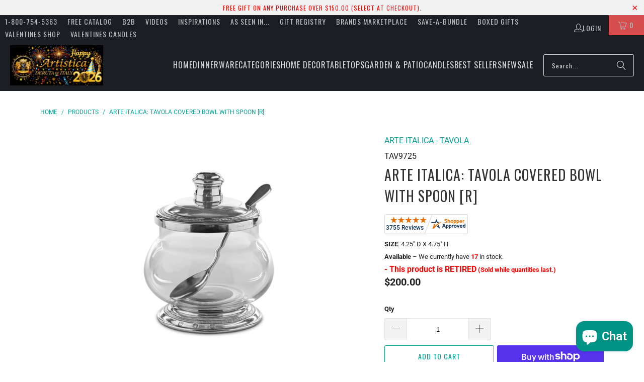

--- FILE ---
content_type: text/html; charset=UTF-8
request_url: https://nulls.solutions/shopify/gift-wrap/app/js/nulls-gift-wrap.js?shop=artistica-italian-gallery.myshopify.com
body_size: 1457
content:
var _0xc97e=["","split","0123456789abcdefghijklmnopqrstuvwxyzABCDEFGHIJKLMNOPQRSTUVWXYZ+/","slice","indexOf","","",".","pow","reduce","reverse","0"];function _0xe95c(d,e,f){var g=_0xc97e[2][_0xc97e[1]](_0xc97e[0]);var h=g[_0xc97e[3]](0,e);var i=g[_0xc97e[3]](0,f);var j=d[_0xc97e[1]](_0xc97e[0])[_0xc97e[10]]()[_0xc97e[9]](function(a,b,c){if(h[_0xc97e[4]](b)!==-1)return a+=h[_0xc97e[4]](b)*(Math[_0xc97e[8]](e,c))},0);var k=_0xc97e[0];while(j>0){k=i[j%f]+k;j=(j-(j%f))/f}return k||_0xc97e[11]}eval(function(E,m,i,l,y,r){r="";for(var h=0,len=E.length;h<len;h++){var s="";while(E[h]!==i[y]){s+=E[h];h++}for(var j=0;j<i.length;j++)s=s.replace(new RegExp(i[j],"g"),j);r+=String.fromCharCode(_0xe95c(s,y,10)-l)}return decodeURIComponent(escape(r))}("[base64]",84,"UkLsOzqhn",26,4,43))

--- FILE ---
content_type: text/html; charset=UTF-8
request_url: https://nulls.solutions/shopify/gift-wrap/app/js/nulls-gift-wrap-helper.js?shop=artistica-italian-gallery.myshopify.com&pHandle=arte-italica-tavola-covered-bowl-with-spoon&nDomain=https://www.artistica.com/products/arte-italica-tavola-covered-bowl-with-spoon&proAvaliable=true&proId=6579120603216&proVendor=ARTE%20ITALICA%20-%20TAVOLA&proTitle=ARTE%20ITALICA%3A%20Tavola%20Covered%20Bowl%20with%20Spoon%20%5BR%5D&newActive=1&proTags=030-AIT,ARTE%20ITALICA,MADEINITALY,Nulls.Net-Hidden,RETAIL,RETIRED
body_size: 663
content:
var _0xc55e=["","split","0123456789abcdefghijklmnopqrstuvwxyzABCDEFGHIJKLMNOPQRSTUVWXYZ+/","slice","indexOf","","",".","pow","reduce","reverse","0"];function _0xe74c(d,e,f){var g=_0xc55e[2][_0xc55e[1]](_0xc55e[0]);var h=g[_0xc55e[3]](0,e);var i=g[_0xc55e[3]](0,f);var j=d[_0xc55e[1]](_0xc55e[0])[_0xc55e[10]]()[_0xc55e[9]](function(a,b,c){if(h[_0xc55e[4]](b)!==-1)return a+=h[_0xc55e[4]](b)*(Math[_0xc55e[8]](e,c))},0);var k=_0xc55e[0];while(j>0){k=i[j%f]+k;j=(j-(j%f))/f}return k||_0xc55e[11]}eval(function(E,m,i,l,y,r){r="";for(var h=0,len=E.length;h<len;h++){var s="";while(E[h]!==i[y]){s+=E[h];h++}for(var j=0;j<i.length;j++)s=s.replace(new RegExp(i[j],"g"),j);r+=String.fromCharCode(_0xe74c(s,y,10)-l)}return decodeURIComponent(escape(r))}("[base64]",37,"QGxmsXKvR",4,5,59))

--- FILE ---
content_type: text/javascript
request_url: https://www.artistica.com/cdn/shop/t/64/assets/giftreggie.js?v=145947729928730924491744652313
body_size: 3231
content:
var CryptoJS=CryptoJS||function(e,t){var n={},i=n.lib={},s=i.Base=function(){function e(){}return{extend:function(t){e.prototype=this;var n=new e;return t&&n.mixIn(t),n.$super=this,n},create:function(){var e=this.extend();return e.init.apply(e,arguments),e},init:function(){},mixIn:function(e){for(var t in e)e.hasOwnProperty(t)&&(this[t]=e[t]);e.hasOwnProperty("toString")&&(this.toString=e.toString)},clone:function(){return this.$super.extend(this)}}}(),r=i.WordArray=s.extend({init:function(e,n){e=this.words=e||[],this.sigBytes=n!=t?n:4*e.length},toString:function(e){return(e||o).stringify(this)},concat:function(e){var t=this.words,n=e.words,i=this.sigBytes,e=e.sigBytes;if(this.clamp(),i%4)for(var s=0;s<e;s++)t[i+s>>>2]|=(n[s>>>2]>>>24-8*(s%4)&255)<<24-8*((i+s)%4);else if(65535<n.length)for(s=0;s<e;s+=4)t[i+s>>>2]=n[s>>>2];else t.push.apply(t,n);return this.sigBytes+=e,this},clamp:function(){var t=this.words,n=this.sigBytes;t[n>>>2]&=4294967295<<32-8*(n%4),t.length=e.ceil(n/4)},clone:function(){var e=s.clone.call(this);return e.words=this.words.slice(0),e},random:function(t){for(var n=[],i=0;i<t;i+=4)n.push(4294967296*e.random()|0);return r.create(n,t)}}),a=n.enc={},o=a.Hex={stringify:function(e){for(var t=e.words,e=e.sigBytes,n=[],i=0;i<e;i++){var s=t[i>>>2]>>>24-8*(i%4)&255;n.push((s>>>4).toString(16)),n.push((15&s).toString(16))}return n.join("")},parse:function(e){for(var t=e.length,n=[],i=0;i<t;i+=2)n[i>>>3]|=parseInt(e.substr(i,2),16)<<24-4*(i%8);return r.create(n,t/2)}},h=a.Latin1={stringify:function(e){for(var t=e.words,e=e.sigBytes,n=[],i=0;i<e;i++)n.push(String.fromCharCode(t[i>>>2]>>>24-8*(i%4)&255));return n.join("")},parse:function(e){for(var t=e.length,n=[],i=0;i<t;i++)n[i>>>2]|=(255&e.charCodeAt(i))<<24-8*(i%4);return r.create(n,t)}},c=a.Utf8={stringify:function(e){try{return decodeURIComponent(escape(h.stringify(e)))}catch(e){throw Error("Malformed UTF-8 data")}},parse:function(e){return h.parse(unescape(encodeURIComponent(e)))}},u=i.BufferedBlockAlgorithm=s.extend({reset:function(){this._data=r.create(),this._nDataBytes=0},_append:function(e){"string"==typeof e&&(e=c.parse(e)),this._data.concat(e),this._nDataBytes+=e.sigBytes},_process:function(t){var n=this._data,i=n.words,s=n.sigBytes,a=this.blockSize,o=s/(4*a),o,t=(o=t?e.ceil(o):e.max((0|o)-this._minBufferSize,0))*a,s=e.min(4*t,s);if(t){for(var h=0;h<t;h+=a)this._doProcessBlock(i,h);h=i.splice(0,t),n.sigBytes-=s}return r.create(h,s)},clone:function(){var e=s.clone.call(this);return e._data=this._data.clone(),e},_minBufferSize:0});i.Hasher=u.extend({init:function(){this.reset()},reset:function(){u.reset.call(this),this._doReset()},update:function(e){return this._append(e),this._process(),this},finalize:function(e){return e&&this._append(e),this._doFinalize(),this._hash},clone:function(){var e=u.clone.call(this);return e._hash=this._hash.clone(),e},blockSize:16,_createHelper:function(e){return function(t,n){return e.create(n).finalize(t)}},_createHmacHelper:function(e){return function(t,n){return l.HMAC.create(e,n).finalize(t)}}});var l=n.algo={};return n}(Math);function mixinESAUser(e,t,n,i){e.serverLocation=t,e.encodeUrlVars=function(e){var t="";var n=Object.keys(e).sort();for(var i=0;i<n.length;++i){var s=n[i];if("object"==typeof e[s])for(var r in e[s])t+=(""==t?"":"&")+s+"="+encodeURIComponent(e[s][r]);else t+=(""==t?"":"&")+s+"="+encodeURIComponent(e[s])}return t},e.DeferredObject=function(){var e=this;this.state=null,this.payload=null,this._doneHandlers=[],this._failHandlers=[],this._alwaysHandlers=[],this.resolve=function(){e.payload=arguments,e.state=!0;while(e._doneHandlers.length>0){var t;e._doneHandlers.shift().apply(e,e.payload)}return e},this.reject=function(){e.payload=arguments,e.state=!1;while(e._failHandlers.length>0){var t;e._failHandlers.shift().apply(e,e.payload)}return e},this.done=function(t){return!0===e.state?t.apply(e,e.payload):e._doneHandlers.push(t),e},this.then=function(e){return this.done(e)},this.fail=function(t){return!1===this.state?t.apply(e,e.payload):e._failHandlers.push(t),e},this.always=function(t){return null!=this.state?t.apply(e,e.payload):(e._doneHandlers.push(t),e._failHandlers.push(t)),e}},e.Deferred=function(){return new e.DeferredObject},e.ajax=function(t,n,i){var s=this;"object"!=typeof t||n?n||(n={}):t=(n=t)["url"],n["dataType"]||(n["dataType"]="json"),n["contentType"]||(n["contentType"]="text/plain"),n["data"]&&"json"==n["contentType"]&&"object"==typeof n.data&&n["type"]&&"GET"!=n["type"]&&(n["data"]=JSON.stringify(n.data)),n["headers"]||(n["headers"]={}),!n["headers"]["Content-Type"]&&n["contentType"]&&("json"==n["contentType"]?n["headers"]["Content-Type"]="application/json; charset=UTF-8":n["headers"]["Content-Type"]=n["contentType"]),i||(i=e.Deferred());var r=new XMLHttpRequest;var a=e.Deferred();r.onreadystatechange=function(){if(4==this.readyState)if(this.status>=200&&this.status<=299){var e=r.getResponseHeader("X-Session-Id");if(e&&(s.sessionId=e),"json"==n["dataType"]){var t=null;try{t=JSON.parse(this.responseText)}catch(e){a.reject(this,""+e,e)}a.resolve(t)}else a.resolve(this.responseText)}else a.reject(this,this.responseText,null)},!t&&n["url"]&&(t=n["url"]),"GET"==(n["type"]||"GET")&&n["data"]&&(t.indexOf("?")==t.length-1?t+=e.encodeUrlVars(n["data"]):-1!=t.indexOf("?")?t+="&"+e.encodeUrlVars(n["data"]):t+="?"+e.encodeUrlVars(n["data"])),r.open(n["type"]||"GET",t,null==n["async"]||n["async"]);var o=n["headers"];for(var h in s._sessionId&&(o["X-Session-Id"]=s._sessionId),o)o.hasOwnProperty(h)&&r.setRequestHeader(h,n["headers"][h]);return a.done((function(){i.resolve.apply(this,arguments)})).fail((function(r){var a=t.split("?")[0];/session$/.test(a)||403!=r.status||0!=s.retries?i.reject(r):(s.retries++,e.initSession(s.customerEmail,s.sharedSecret).done((function(e){s.sessionId=e.sessionId,s.ajax(t,n,i).done((function(e){i.resolve(e)})).fail((function(e){i.reject(e)}))})).fail((function(){i.reject(r)})))})),r.send(n["data"]),i},e.setCookie=function(e,t,n){var i=new Date;i.setDate(i.getDate()+n);var s=escape(t)+(null==n?"":"; expires="+i.toUTCString());s+="; path=/",document.cookie=e+"="+s},e.getCookie=function(e){var t=document.cookie;var n=t.indexOf(" "+e+"=");if(-1==n&&(n=t.indexOf(e+"=")),-1==n)t=null;else{n=t.indexOf("=",n)+1;var i=t.indexOf(";",n);-1==i&&(i=t.length),t=unescape(t.substring(n,i))}return t},e.getServerTime=function(){return Math.floor((new Date).getTime()/1e3)},e.signOAuth=function(t,n,i){var s="GET";t["type"]&&(s=t["type"]);var r=t.url;var a="oauth_consumer_key="+n;var o="oauth_nonce="+Math.floor(1e9*Math.random());var h="oauth_signature_method=HMAC-SHA256";var c="oauth_timestamp="+e.getServerTime();var u="oauth_version=1.0";var l=s.toUpperCase()+"&"+encodeURIComponent(r)+"&"+encodeURIComponent(a+o+h+c+u);var d=CryptoJS.HmacSHA256(l,i);return null==t.headers&&(t.headers={}),t.headers["Authorization"]=a,t.headers["Authorization"]+=", "+o,t.headers["Authorization"]+=", "+c,t.headers["Authorization"]+=", "+h,t.headers["Authorization"]+=", "+u,t.headers["Authorization"]+=", oauth_signature="+d,t},e.deleteCookie=function(e){document.cookie=e+"=; path=/; expires=Thu, 01 Jan 1970 00:00:01 GMT;"},e.log=function(e){alert(e),console.log(e)},e.initSession=function(t,s){if(!t||!s)return e.log("Requires both email, and customer shared secret!"),null;var r={url:this.serverLocation+"/session",dataType:"json"};e.signOAuth(r,t,s);var a=e.Deferred();return e.ajax(r.url,r).done((function(s){e.setCookie(n,s.sid),a.resolve(new i(t,s.sid))})).fail((function(){a.reject()})),a},e.reinitSession=function(e,t,n){return new i(e,t,n)},e.registerUser=function(e){return this.ajax(this.serverLocation+"/shared_secret/"+e,{dataType:"html"})},e.getSession=function(t,i,s){var r=e.Deferred();var a=this.getCookie(n);if(a&&null!=a&&""!=a){var o=this.reinitSession(i,a,s);return r.resolve(o),r}return s?e.initSession(i,s):(e.registerUser(t).done((function(t){var n=document.createElement("html");n.innerHTML=t;var s=n.querySelector("#customer-shared-secret").innerHTML;e.initSession(i,s).done((function(e){r.resolve(e)})).fail((function(){r.reject()}))})).fail((function(){r.reject()})),r)},e.ESAUserSession=function(t,n,i){this.sessionId=n,this.customerEmail=t,this.sharedSecret=i,this.retries=0,this.encodeURL=function(t){return e.serverLocation+t+"?sid="+encodeURIComponent(this.sessionId)},this.ajax=function(t,n){return t=this.encodeURL(t),e.ajax(t,n)}}}function GiftReggieSession(e,t,n){GiftReggie.ESAUserSession.call(this,e,t,n),this.getRegistries=function(){return this.ajax("/api/registry")},this.getRegistry=function(e){return this.ajax("/api/registry/"+e)},this.getRegistryProducts=function(e,t){return this.ajax("/api/registry/"+e+"/product",{data:{page:t}})},this.setRegistryProducts=function(e,t,n,i,s){return null==i&&(i=1),this.ajax("/api/registry/"+e+"/product",{type:"PUT",data:{products:[{id:t,variants:[{id:n,properties:s,quantity:i}]}]},contentType:"json"})},this.addRegistryProducts=function(e,t,n,i,s){return null==i&&(i=1),this.ajax("/api/registry/"+e+"/product",{type:"POST",data:{products:[{id:t,variants:[{id:n,properties:s,quantity:i}]}]},contentType:"json",dataType:"html"})},this.removeRegistry=function(e,t){return this.ajax("/api/registry/"+e+"/product/"+t,{type:"DELETE"})},this.shareRegistry=function(e,t,n,i){return this.ajax("/api/registry/"+e+"/share",{type:"POST",data:{emails:t,subject:n,body:i},contentType:"json"})},this.hasWishlist=null,this.getWishlist=function(){return this.ajax("/api/wishlist").done((function(){this.hasWishlist=!0}))},this.searchWishlists=function(e){return this.ajax("/api/wishlist/search")},this.openWishlist=function(){return this.ajax("/api/wishlist/open",{type:"POST"}).done((function(){this.hasWishlist=!0}))},this.closeWishlist=function(){return this.ajax("/api/wishlist/close",{type:"POST"}).done((function(){this.hasWishlist=!1}))},this.updateWishlist=function(e){return this.ajax("/api/wishlist",{type:"POST",data:{wishlist:e},contentType:"json"})},this.addWishlist=function(e){return this.ajax("/api/wishlist/add",{type:"POST",data:{id:e},contentType:"json"})},this.removeWishlist=function(e){return this.ajax("/api/wishlist/remove",{type:"POST",data:{id:e},contentType:"json"})},this.shareWishlist=function(e,t,n){return this.ajax("/api/wishlist/share",{type:"POST",data:{emails:e,subject:t,body:n},contentType:"json"})},this.updateWishlist=function(e){return this.ajax("/api/wishlist",{type:"POST",data:{wishlist:e},contentType:"json"})}}!function(e){var t=CryptoJS,n,i=(n=t.lib).WordArray,n=n.Hasher,s=t.algo,r=[],a=[];!function(){function t(t){for(var n=e.sqrt(t),i=2;i<=n;i++)if(!(t%i))return!1;return!0}function n(e){return 4294967296*(e-(0|e))|0}for(var i=2,s=0;64>s;)t(i)&&(8>s&&(r[s]=n(e.pow(i,.5))),a[s]=n(e.pow(i,1/3)),s++),i++}();var o=[],s=s.SHA256=n.extend({_doReset:function(){this._hash=i.create(r.slice(0))},_doProcessBlock:function(e,t){for(var n=this._hash.words,i=n[0],s=n[1],r=n[2],h=n[3],c=n[4],u=n[5],l=n[6],d=n[7],f=0;64>f;f++){if(16>f)o[f]=0|e[t+f];else{var p=o[f-15],y=o[f-2];o[f]=((p<<25|p>>>7)^(p<<14|p>>>18)^p>>>3)+o[f-7]+((y<<15|y>>>17)^(y<<13|y>>>19)^y>>>10)+o[f-16]}p=d+((c<<26|c>>>6)^(c<<21|c>>>11)^(c<<7|c>>>25))+(c&u^~c&l)+a[f]+o[f],y=((i<<30|i>>>2)^(i<<19|i>>>13)^(i<<10|i>>>22))+(i&s^i&r^s&r),d=l,l=u,u=c,c=h+p|0,h=r,r=s,s=i,i=p+y|0}n[0]=n[0]+i|0,n[1]=n[1]+s|0,n[2]=n[2]+r|0,n[3]=n[3]+h|0,n[4]=n[4]+c|0,n[5]=n[5]+u|0,n[6]=n[6]+l|0,n[7]=n[7]+d|0},_doFinalize:function(){var e=this._data,t=e.words,n=8*this._nDataBytes,i=8*e.sigBytes;t[i>>>5]|=128<<24-i%32,t[(i+64>>>9<<4)+15]=n,e.sigBytes=4*t.length,this._process()}});t.SHA256=n._createHelper(s),t.HmacSHA256=n._createHmacHelper(s)}(Math),function(){var e=CryptoJS,t=e.enc.Utf8;e.algo.HMAC=e.lib.Base.extend({init:function(e,n){e=this._hasher=e.create(),"string"==typeof n&&(n=t.parse(n));var i=e.blockSize,s=4*i;n.sigBytes>s&&(n=e.finalize(n));for(var r=this._oKey=n.clone(),a=this._iKey=n.clone(),o=r.words,h=a.words,c=0;c<i;c++)o[c]^=1549556828,h[c]^=909522486;r.sigBytes=a.sigBytes=s,this.reset()},reset:function(){var e=this._hasher;e.reset(),e.update(this._iKey)},update:function(e){return this._hasher.update(e),this},finalize:function(e){var t=this._hasher,e=t.finalize(e);return t.reset(),t.finalize(this._oKey.clone().concat(e))}})}();var GiftReggie=GiftReggie||{};mixinESAUser(GiftReggie,"/apps/giftregistry","giftreggie_session_cookie",GiftReggieSession);
//# sourceMappingURL=/s/files/1/1766/1081/t/28/assets/giftreggie.js.map?v=1630421059


--- FILE ---
content_type: text/javascript; charset=utf-8
request_url: https://artistica-italian-gallery.myshopify.com/products/arte-italica-tavola-covered-bowl-with-spoon.js
body_size: 663
content:
{"id":6579120603216,"title":"ARTE ITALICA: Tavola Covered Bowl with Spoon [R]","handle":"arte-italica-tavola-covered-bowl-with-spoon","description":"\u003cp\u003eServe in style with this refined, hand made covered bowl with spoon. Perfect for condiments, jellies and grated cheese. Italian pewter, Hand made in Italy.\u003c\/p\u003e\n\u003cp\u003eHand wash.\u003c\/p\u003e\n\u003cp\u003e4.25\" D X 4.75\" H\u003c\/p\u003e","published_at":"2023-10-16T17:51:49-05:00","created_at":"2021-06-23T14:40:17-05:00","vendor":"ARTE ITALICA - TAVOLA","type":"","tags":["030-AIT","ARTE ITALICA","MADEINITALY","Nulls.Net-Hidden","RETAIL","RETIRED"],"price":20000,"price_min":20000,"price_max":20000,"available":true,"price_varies":false,"compare_at_price":0,"compare_at_price_min":0,"compare_at_price_max":0,"compare_at_price_varies":false,"variants":[{"id":39448144183376,"title":"Default Title","option1":"Default Title","option2":null,"option3":null,"sku":"TAV9725","requires_shipping":true,"taxable":true,"featured_image":null,"available":true,"name":"ARTE ITALICA: Tavola Covered Bowl with Spoon [R]","public_title":null,"options":["Default Title"],"price":20000,"weight":907,"compare_at_price":0,"inventory_management":"shopify","barcode":"814639002607","requires_selling_plan":false,"selling_plan_allocations":[]}],"images":["\/\/cdn.shopify.com\/s\/files\/1\/1766\/1081\/products\/TAV9725__76603.1621620794.jpg?v=1624477258"],"featured_image":"\/\/cdn.shopify.com\/s\/files\/1\/1766\/1081\/products\/TAV9725__76603.1621620794.jpg?v=1624477258","options":[{"name":"Title","position":1,"values":["Default Title"]}],"url":"\/products\/arte-italica-tavola-covered-bowl-with-spoon","media":[{"alt":"ARTE ITALICA: Tavola Covered Bowl with Spoon [R] - Artistica.com","id":20680279982160,"position":1,"preview_image":{"aspect_ratio":1.0,"height":1280,"width":1280,"src":"https:\/\/cdn.shopify.com\/s\/files\/1\/1766\/1081\/products\/TAV9725__76603.1621620794.jpg?v=1624477258"},"aspect_ratio":1.0,"height":1280,"media_type":"image","src":"https:\/\/cdn.shopify.com\/s\/files\/1\/1766\/1081\/products\/TAV9725__76603.1621620794.jpg?v=1624477258","width":1280}],"requires_selling_plan":false,"selling_plan_groups":[]}